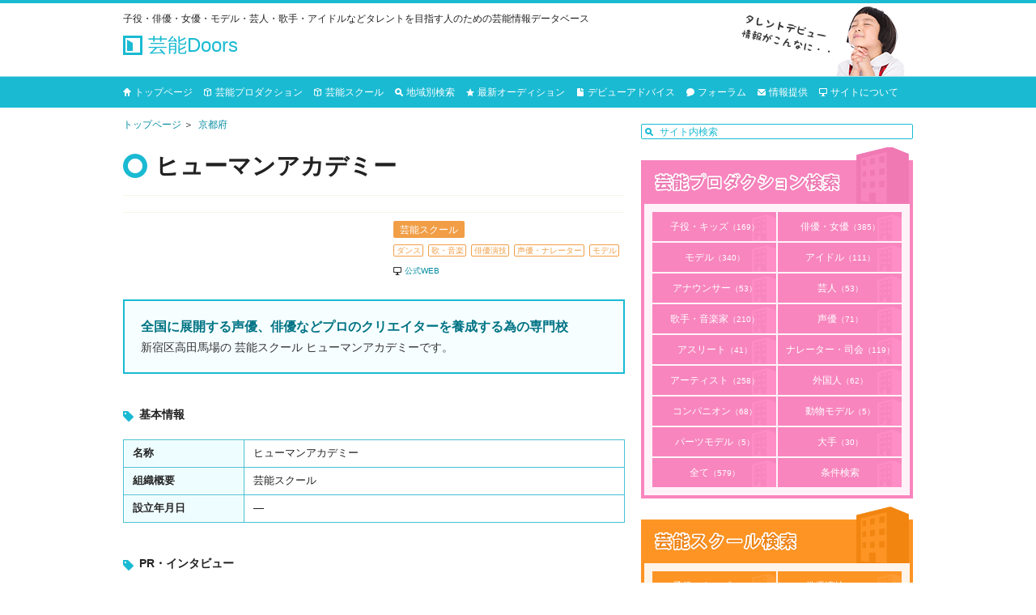

--- FILE ---
content_type: text/html; charset=UTF-8
request_url: https://talentco.link/human
body_size: 18626
content:



<!DOCTYPE html>
<!--[if IE 6 ]><html class="ie6" lang="ja"><![endif]-->
<!--[if IE 7 ]><html class="ie7" lang="ja"><![endif]-->
<!--[if IE 8 ]><html class="ie8" lang="ja"><![endif]-->
<!--[if IE 9 ]><html class="ie9" lang="ja"><![endif]-->
<!--[if (gt IE 9)|!(IE)]><!--><html lang="ja"><!--<![endif]-->
<head>
<meta charset="utf-8" />
<!--シングルページ-->
<title>ヒューマンアカデミー｜芸能Doors（ドアーズ）</title>


<meta http-equiv="X-UA-Compatible" content="IE=edge" />

<meta name='robots' content='max-image-preview:large' />
<link rel='dns-prefetch' href='//www.google.com' />
<link rel="alternate" type="application/rss+xml" title="芸能Doors（ドアーズ） &raquo; フィード" href="https://talentco.link/feed" />
<link rel="alternate" type="application/rss+xml" title="芸能Doors（ドアーズ） &raquo; コメントフィード" href="https://talentco.link/comments/feed" />
<link rel="alternate" type="application/rss+xml" title="芸能Doors（ドアーズ） &raquo; ヒューマンアカデミー のコメントのフィード" href="https://talentco.link/human/feed" />
<script type="text/javascript">
/* <![CDATA[ */
window._wpemojiSettings = {"baseUrl":"https:\/\/s.w.org\/images\/core\/emoji\/15.0.3\/72x72\/","ext":".png","svgUrl":"https:\/\/s.w.org\/images\/core\/emoji\/15.0.3\/svg\/","svgExt":".svg","source":{"concatemoji":"https:\/\/talentco.link\/wp-includes\/js\/wp-emoji-release.min.js"}};
/*! This file is auto-generated */
!function(i,n){var o,s,e;function c(e){try{var t={supportTests:e,timestamp:(new Date).valueOf()};sessionStorage.setItem(o,JSON.stringify(t))}catch(e){}}function p(e,t,n){e.clearRect(0,0,e.canvas.width,e.canvas.height),e.fillText(t,0,0);var t=new Uint32Array(e.getImageData(0,0,e.canvas.width,e.canvas.height).data),r=(e.clearRect(0,0,e.canvas.width,e.canvas.height),e.fillText(n,0,0),new Uint32Array(e.getImageData(0,0,e.canvas.width,e.canvas.height).data));return t.every(function(e,t){return e===r[t]})}function u(e,t,n){switch(t){case"flag":return n(e,"\ud83c\udff3\ufe0f\u200d\u26a7\ufe0f","\ud83c\udff3\ufe0f\u200b\u26a7\ufe0f")?!1:!n(e,"\ud83c\uddfa\ud83c\uddf3","\ud83c\uddfa\u200b\ud83c\uddf3")&&!n(e,"\ud83c\udff4\udb40\udc67\udb40\udc62\udb40\udc65\udb40\udc6e\udb40\udc67\udb40\udc7f","\ud83c\udff4\u200b\udb40\udc67\u200b\udb40\udc62\u200b\udb40\udc65\u200b\udb40\udc6e\u200b\udb40\udc67\u200b\udb40\udc7f");case"emoji":return!n(e,"\ud83d\udc26\u200d\u2b1b","\ud83d\udc26\u200b\u2b1b")}return!1}function f(e,t,n){var r="undefined"!=typeof WorkerGlobalScope&&self instanceof WorkerGlobalScope?new OffscreenCanvas(300,150):i.createElement("canvas"),a=r.getContext("2d",{willReadFrequently:!0}),o=(a.textBaseline="top",a.font="600 32px Arial",{});return e.forEach(function(e){o[e]=t(a,e,n)}),o}function t(e){var t=i.createElement("script");t.src=e,t.defer=!0,i.head.appendChild(t)}"undefined"!=typeof Promise&&(o="wpEmojiSettingsSupports",s=["flag","emoji"],n.supports={everything:!0,everythingExceptFlag:!0},e=new Promise(function(e){i.addEventListener("DOMContentLoaded",e,{once:!0})}),new Promise(function(t){var n=function(){try{var e=JSON.parse(sessionStorage.getItem(o));if("object"==typeof e&&"number"==typeof e.timestamp&&(new Date).valueOf()<e.timestamp+604800&&"object"==typeof e.supportTests)return e.supportTests}catch(e){}return null}();if(!n){if("undefined"!=typeof Worker&&"undefined"!=typeof OffscreenCanvas&&"undefined"!=typeof URL&&URL.createObjectURL&&"undefined"!=typeof Blob)try{var e="postMessage("+f.toString()+"("+[JSON.stringify(s),u.toString(),p.toString()].join(",")+"));",r=new Blob([e],{type:"text/javascript"}),a=new Worker(URL.createObjectURL(r),{name:"wpTestEmojiSupports"});return void(a.onmessage=function(e){c(n=e.data),a.terminate(),t(n)})}catch(e){}c(n=f(s,u,p))}t(n)}).then(function(e){for(var t in e)n.supports[t]=e[t],n.supports.everything=n.supports.everything&&n.supports[t],"flag"!==t&&(n.supports.everythingExceptFlag=n.supports.everythingExceptFlag&&n.supports[t]);n.supports.everythingExceptFlag=n.supports.everythingExceptFlag&&!n.supports.flag,n.DOMReady=!1,n.readyCallback=function(){n.DOMReady=!0}}).then(function(){return e}).then(function(){var e;n.supports.everything||(n.readyCallback(),(e=n.source||{}).concatemoji?t(e.concatemoji):e.wpemoji&&e.twemoji&&(t(e.twemoji),t(e.wpemoji)))}))}((window,document),window._wpemojiSettings);
/* ]]> */
</script>
<style id='wp-emoji-styles-inline-css' type='text/css'>

	img.wp-smiley, img.emoji {
		display: inline !important;
		border: none !important;
		box-shadow: none !important;
		height: 1em !important;
		width: 1em !important;
		margin: 0 0.07em !important;
		vertical-align: -0.1em !important;
		background: none !important;
		padding: 0 !important;
	}
</style>
<link rel='stylesheet' id='wp-block-library-css' href='https://talentco.link/wp-includes/css/dist/block-library/style.min.css' type='text/css' media='all' />
<style id='classic-theme-styles-inline-css' type='text/css'>
/*! This file is auto-generated */
.wp-block-button__link{color:#fff;background-color:#32373c;border-radius:9999px;box-shadow:none;text-decoration:none;padding:calc(.667em + 2px) calc(1.333em + 2px);font-size:1.125em}.wp-block-file__button{background:#32373c;color:#fff;text-decoration:none}
</style>
<style id='global-styles-inline-css' type='text/css'>
:root{--wp--preset--aspect-ratio--square: 1;--wp--preset--aspect-ratio--4-3: 4/3;--wp--preset--aspect-ratio--3-4: 3/4;--wp--preset--aspect-ratio--3-2: 3/2;--wp--preset--aspect-ratio--2-3: 2/3;--wp--preset--aspect-ratio--16-9: 16/9;--wp--preset--aspect-ratio--9-16: 9/16;--wp--preset--color--black: #000000;--wp--preset--color--cyan-bluish-gray: #abb8c3;--wp--preset--color--white: #ffffff;--wp--preset--color--pale-pink: #f78da7;--wp--preset--color--vivid-red: #cf2e2e;--wp--preset--color--luminous-vivid-orange: #ff6900;--wp--preset--color--luminous-vivid-amber: #fcb900;--wp--preset--color--light-green-cyan: #7bdcb5;--wp--preset--color--vivid-green-cyan: #00d084;--wp--preset--color--pale-cyan-blue: #8ed1fc;--wp--preset--color--vivid-cyan-blue: #0693e3;--wp--preset--color--vivid-purple: #9b51e0;--wp--preset--gradient--vivid-cyan-blue-to-vivid-purple: linear-gradient(135deg,rgba(6,147,227,1) 0%,rgb(155,81,224) 100%);--wp--preset--gradient--light-green-cyan-to-vivid-green-cyan: linear-gradient(135deg,rgb(122,220,180) 0%,rgb(0,208,130) 100%);--wp--preset--gradient--luminous-vivid-amber-to-luminous-vivid-orange: linear-gradient(135deg,rgba(252,185,0,1) 0%,rgba(255,105,0,1) 100%);--wp--preset--gradient--luminous-vivid-orange-to-vivid-red: linear-gradient(135deg,rgba(255,105,0,1) 0%,rgb(207,46,46) 100%);--wp--preset--gradient--very-light-gray-to-cyan-bluish-gray: linear-gradient(135deg,rgb(238,238,238) 0%,rgb(169,184,195) 100%);--wp--preset--gradient--cool-to-warm-spectrum: linear-gradient(135deg,rgb(74,234,220) 0%,rgb(151,120,209) 20%,rgb(207,42,186) 40%,rgb(238,44,130) 60%,rgb(251,105,98) 80%,rgb(254,248,76) 100%);--wp--preset--gradient--blush-light-purple: linear-gradient(135deg,rgb(255,206,236) 0%,rgb(152,150,240) 100%);--wp--preset--gradient--blush-bordeaux: linear-gradient(135deg,rgb(254,205,165) 0%,rgb(254,45,45) 50%,rgb(107,0,62) 100%);--wp--preset--gradient--luminous-dusk: linear-gradient(135deg,rgb(255,203,112) 0%,rgb(199,81,192) 50%,rgb(65,88,208) 100%);--wp--preset--gradient--pale-ocean: linear-gradient(135deg,rgb(255,245,203) 0%,rgb(182,227,212) 50%,rgb(51,167,181) 100%);--wp--preset--gradient--electric-grass: linear-gradient(135deg,rgb(202,248,128) 0%,rgb(113,206,126) 100%);--wp--preset--gradient--midnight: linear-gradient(135deg,rgb(2,3,129) 0%,rgb(40,116,252) 100%);--wp--preset--font-size--small: 13px;--wp--preset--font-size--medium: 20px;--wp--preset--font-size--large: 36px;--wp--preset--font-size--x-large: 42px;--wp--preset--spacing--20: 0.44rem;--wp--preset--spacing--30: 0.67rem;--wp--preset--spacing--40: 1rem;--wp--preset--spacing--50: 1.5rem;--wp--preset--spacing--60: 2.25rem;--wp--preset--spacing--70: 3.38rem;--wp--preset--spacing--80: 5.06rem;--wp--preset--shadow--natural: 6px 6px 9px rgba(0, 0, 0, 0.2);--wp--preset--shadow--deep: 12px 12px 50px rgba(0, 0, 0, 0.4);--wp--preset--shadow--sharp: 6px 6px 0px rgba(0, 0, 0, 0.2);--wp--preset--shadow--outlined: 6px 6px 0px -3px rgba(255, 255, 255, 1), 6px 6px rgba(0, 0, 0, 1);--wp--preset--shadow--crisp: 6px 6px 0px rgba(0, 0, 0, 1);}:where(.is-layout-flex){gap: 0.5em;}:where(.is-layout-grid){gap: 0.5em;}body .is-layout-flex{display: flex;}.is-layout-flex{flex-wrap: wrap;align-items: center;}.is-layout-flex > :is(*, div){margin: 0;}body .is-layout-grid{display: grid;}.is-layout-grid > :is(*, div){margin: 0;}:where(.wp-block-columns.is-layout-flex){gap: 2em;}:where(.wp-block-columns.is-layout-grid){gap: 2em;}:where(.wp-block-post-template.is-layout-flex){gap: 1.25em;}:where(.wp-block-post-template.is-layout-grid){gap: 1.25em;}.has-black-color{color: var(--wp--preset--color--black) !important;}.has-cyan-bluish-gray-color{color: var(--wp--preset--color--cyan-bluish-gray) !important;}.has-white-color{color: var(--wp--preset--color--white) !important;}.has-pale-pink-color{color: var(--wp--preset--color--pale-pink) !important;}.has-vivid-red-color{color: var(--wp--preset--color--vivid-red) !important;}.has-luminous-vivid-orange-color{color: var(--wp--preset--color--luminous-vivid-orange) !important;}.has-luminous-vivid-amber-color{color: var(--wp--preset--color--luminous-vivid-amber) !important;}.has-light-green-cyan-color{color: var(--wp--preset--color--light-green-cyan) !important;}.has-vivid-green-cyan-color{color: var(--wp--preset--color--vivid-green-cyan) !important;}.has-pale-cyan-blue-color{color: var(--wp--preset--color--pale-cyan-blue) !important;}.has-vivid-cyan-blue-color{color: var(--wp--preset--color--vivid-cyan-blue) !important;}.has-vivid-purple-color{color: var(--wp--preset--color--vivid-purple) !important;}.has-black-background-color{background-color: var(--wp--preset--color--black) !important;}.has-cyan-bluish-gray-background-color{background-color: var(--wp--preset--color--cyan-bluish-gray) !important;}.has-white-background-color{background-color: var(--wp--preset--color--white) !important;}.has-pale-pink-background-color{background-color: var(--wp--preset--color--pale-pink) !important;}.has-vivid-red-background-color{background-color: var(--wp--preset--color--vivid-red) !important;}.has-luminous-vivid-orange-background-color{background-color: var(--wp--preset--color--luminous-vivid-orange) !important;}.has-luminous-vivid-amber-background-color{background-color: var(--wp--preset--color--luminous-vivid-amber) !important;}.has-light-green-cyan-background-color{background-color: var(--wp--preset--color--light-green-cyan) !important;}.has-vivid-green-cyan-background-color{background-color: var(--wp--preset--color--vivid-green-cyan) !important;}.has-pale-cyan-blue-background-color{background-color: var(--wp--preset--color--pale-cyan-blue) !important;}.has-vivid-cyan-blue-background-color{background-color: var(--wp--preset--color--vivid-cyan-blue) !important;}.has-vivid-purple-background-color{background-color: var(--wp--preset--color--vivid-purple) !important;}.has-black-border-color{border-color: var(--wp--preset--color--black) !important;}.has-cyan-bluish-gray-border-color{border-color: var(--wp--preset--color--cyan-bluish-gray) !important;}.has-white-border-color{border-color: var(--wp--preset--color--white) !important;}.has-pale-pink-border-color{border-color: var(--wp--preset--color--pale-pink) !important;}.has-vivid-red-border-color{border-color: var(--wp--preset--color--vivid-red) !important;}.has-luminous-vivid-orange-border-color{border-color: var(--wp--preset--color--luminous-vivid-orange) !important;}.has-luminous-vivid-amber-border-color{border-color: var(--wp--preset--color--luminous-vivid-amber) !important;}.has-light-green-cyan-border-color{border-color: var(--wp--preset--color--light-green-cyan) !important;}.has-vivid-green-cyan-border-color{border-color: var(--wp--preset--color--vivid-green-cyan) !important;}.has-pale-cyan-blue-border-color{border-color: var(--wp--preset--color--pale-cyan-blue) !important;}.has-vivid-cyan-blue-border-color{border-color: var(--wp--preset--color--vivid-cyan-blue) !important;}.has-vivid-purple-border-color{border-color: var(--wp--preset--color--vivid-purple) !important;}.has-vivid-cyan-blue-to-vivid-purple-gradient-background{background: var(--wp--preset--gradient--vivid-cyan-blue-to-vivid-purple) !important;}.has-light-green-cyan-to-vivid-green-cyan-gradient-background{background: var(--wp--preset--gradient--light-green-cyan-to-vivid-green-cyan) !important;}.has-luminous-vivid-amber-to-luminous-vivid-orange-gradient-background{background: var(--wp--preset--gradient--luminous-vivid-amber-to-luminous-vivid-orange) !important;}.has-luminous-vivid-orange-to-vivid-red-gradient-background{background: var(--wp--preset--gradient--luminous-vivid-orange-to-vivid-red) !important;}.has-very-light-gray-to-cyan-bluish-gray-gradient-background{background: var(--wp--preset--gradient--very-light-gray-to-cyan-bluish-gray) !important;}.has-cool-to-warm-spectrum-gradient-background{background: var(--wp--preset--gradient--cool-to-warm-spectrum) !important;}.has-blush-light-purple-gradient-background{background: var(--wp--preset--gradient--blush-light-purple) !important;}.has-blush-bordeaux-gradient-background{background: var(--wp--preset--gradient--blush-bordeaux) !important;}.has-luminous-dusk-gradient-background{background: var(--wp--preset--gradient--luminous-dusk) !important;}.has-pale-ocean-gradient-background{background: var(--wp--preset--gradient--pale-ocean) !important;}.has-electric-grass-gradient-background{background: var(--wp--preset--gradient--electric-grass) !important;}.has-midnight-gradient-background{background: var(--wp--preset--gradient--midnight) !important;}.has-small-font-size{font-size: var(--wp--preset--font-size--small) !important;}.has-medium-font-size{font-size: var(--wp--preset--font-size--medium) !important;}.has-large-font-size{font-size: var(--wp--preset--font-size--large) !important;}.has-x-large-font-size{font-size: var(--wp--preset--font-size--x-large) !important;}
:where(.wp-block-post-template.is-layout-flex){gap: 1.25em;}:where(.wp-block-post-template.is-layout-grid){gap: 1.25em;}
:where(.wp-block-columns.is-layout-flex){gap: 2em;}:where(.wp-block-columns.is-layout-grid){gap: 2em;}
:root :where(.wp-block-pullquote){font-size: 1.5em;line-height: 1.6;}
</style>
<link rel='stylesheet' id='comment-rating-field-plugin-css' href='https://talentco.link/wp-content/plugins/comment-rating-field-plugin/assets/css/frontend.css' type='text/css' media='all' />
<link rel='stylesheet' id='contact-form-7-css' href='https://talentco.link/wp-content/plugins/contact-form-7/includes/css/styles.css' type='text/css' media='all' />
<link rel='stylesheet' id='wp-postratings-css' href='https://talentco.link/wp-content/plugins/wp-postratings/css/postratings-css.css' type='text/css' media='all' />
<link rel='stylesheet' id='wp-pagenavi-css' href='https://talentco.link/wp-content/plugins/wp-pagenavi/pagenavi-css.css' type='text/css' media='all' />
<link rel='stylesheet' id='normalize-css' href='https://talentco.link/wp-content/themes/original/css/normalize.css' type='text/css' media='all' />
<link rel='stylesheet' id='jquery-fancybox-css' href='https://talentco.link/wp-content/themes/original/css/jquery-fancybox.css' type='text/css' media='all' />
<script type="text/javascript" src="https://talentco.link/wp-content/themes/original/js/jquery-1.8.3.min.js" id="jquery-js"></script>
<script type="text/javascript" src="https://talentco.link/wp-content/themes/original/js/config.js" id="config-js"></script>
<script type="text/javascript" src="https://talentco.link/wp-content/themes/original/js/jquery-fancybox.js" id="jquery-fancybox-js"></script>
<script type="text/javascript" src="https://talentco.link/wp-content/themes/original/js/jquery-flatheights.js" id="jquery-flatheights-js"></script>
<link rel="https://api.w.org/" href="https://talentco.link/wp-json/" /><link rel="alternate" title="JSON" type="application/json" href="https://talentco.link/wp-json/wp/v2/posts/9786" /><link rel="canonical" href="https://talentco.link/human" />
<link rel="alternate" title="oEmbed (JSON)" type="application/json+oembed" href="https://talentco.link/wp-json/oembed/1.0/embed?url=https%3A%2F%2Ftalentco.link%2Fhuman" />
<link rel="alternate" title="oEmbed (XML)" type="text/xml+oembed" href="https://talentco.link/wp-json/oembed/1.0/embed?url=https%3A%2F%2Ftalentco.link%2Fhuman&#038;format=xml" />
<style type="text/css">
.no-js .native-lazyload-js-fallback {
	display: none;
}
</style>
		<style type="text/css">div.rating-container.crfp-group-1 {min-height: 16px;}div.rating-container.crfp-group-1 span,div.rating-container.crfp-group-1 a {line-height: 16px;}div.rating-container.crfp-group-1 span.rating-always-on { width: 80px;height: 16px;background-image: url(https://talentco.link/wp-content/plugins/comment-rating-field-plugin//views/global/svg.php?svg=star&color=cccccc&size=16);}div.rating-container.crfp-group-1 span.crfp-rating {height: 16px;background-image: url(https://talentco.link/wp-content/plugins/comment-rating-field-plugin//views/global/svg.php?svg=star&color=f5c710&size=16);}div.rating-container.crfp-group-1 div.star-rating a {width: 16px;max-width: 16px;height: 16px;background-image: url(https://talentco.link/wp-content/plugins/comment-rating-field-plugin//views/global/svg.php?svg=star&color=cccccc&size=16);}p.crfp-group-1 div.star-rating {width: 16px;height: 16px;}p.crfp-group-1 div.star-rating a {width: 16px;max-width: 16px;height: 16px;background-image: url(https://talentco.link/wp-content/plugins/comment-rating-field-plugin//views/global/svg.php?svg=star&color=cccccc&size=16);}p.crfp-group-1 div.star-rating-hover a {background-image: url(https://talentco.link/wp-content/plugins/comment-rating-field-plugin//views/global/svg.php?svg=star&color=b43600&size=16);}p.crfp-group-1 div.star-rating-on a {background-image: url(https://talentco.link/wp-content/plugins/comment-rating-field-plugin//views/global/svg.php?svg=star&color=f5c710&size=16);}p.crfp-group-1 div.rating-cancel {width: 16px;height: 16px;}p.crfp-group-1 div.rating-cancel a {width: 16px;height: 16px;background-image: url(https://talentco.link/wp-content/plugins/comment-rating-field-plugin//views/global/svg.php?svg=delete&color=cccccc&size=16);}p.crfp-group-1 div.rating-cancel.star-rating-hover a {background-image: url(https://talentco.link/wp-content/plugins/comment-rating-field-plugin//views/global/svg.php?svg=delete&color=b43600&size=16);}div.rating-container.crfp-group-1 div.crfp-bar .bar {background-color: #cccccc;}div.rating-container.crfp-group-1 div.crfp-bar .bar .fill {background-color: #f5c710;}</style>
<link rel='stylesheet' id='style-css'  href='https://talentco.link/wp-content/themes/original/style.css' type='text/css' media='all' />
<!--PCここから-->

<!--OGP-->
<meta property="og:type" content="website" />
<meta property="og:url" content="https://talentco.link/human" />
<meta property="og:title" content="ヒューマンアカデミー" />
<meta property="og:site_name" content="芸能Doors（ドアーズ）" />
<!--OGP-->

<script>
</script>

<!--==================================
 アナリティクス
===================================-->
<script>
  (function(i,s,o,g,r,a,m){i['GoogleAnalyticsObject']=r;i[r]=i[r]||function(){
  (i[r].q=i[r].q||[]).push(arguments)},i[r].l=1*new Date();a=s.createElement(o),
  m=s.getElementsByTagName(o)[0];a.async=1;a.src=g;m.parentNode.insertBefore(a,m)
  })(window,document,'script','//www.google-analytics.com/analytics.js','ga');

  ga('create', 'UA-42620043-36', 'auto');
  ga('send', 'pageview');

</script>
<!--==================================
 アナリティクス
===================================-->

<!--ファビコンここから-->
<link rel="shortcut icon" href="https://talentco.link/wp-content/themes/original/images/favicon.ico" type="image/vnd.microsoft.icon" />
<!--ファビコンここまで-->


<!--==================================
 アドセンス　自動広告
===================================-->
<script async src="//pagead2.googlesyndication.com/pagead/js/adsbygoogle.js"></script>
<script>
     (adsbygoogle = window.adsbygoogle || []).push({
          google_ad_client: "ca-pub-1316668725552378",
          enable_page_level_ads: true
     });
</script>
<!--==================================
 アドセンス　自動広告
===================================-->


</head>


<body class="post-template-default single single-post postid-9786 single-format-standard">

<!--==================================
 Facebook
===================================-->

<!--==================================
 Facebook
===================================-->


<header id="header" class="clearfix">
<div id="titlebar">
<div id="titlebarwrap">
<p class="disc">子役・俳優・女優・モデル・芸人・歌手・アイドルなどタレントを目指す人のための芸能情報データベース</p>

<div class="wptitle">
<p id="pagewptitle">
<a href="/">
<img class="vaM"  src="https://talentco.link/wp-content/themes/original/images/wptitle.png" alt="芸能Doors（ドアーズ）ロゴ" width="auto" height="auto" />
芸能Doors
</a>
</p>
</div><!--/.wptitle-->
</div><!--/#titlebarwrap-->
</div><!--/#titlebar-->




<div class="gNaviarea">
<div class="gNaviwrap clearfix">
<nav id="gNavi">
<ul>
<li class="gnavi01"><a href="/">トップページ</a></li>
<li class="gnavi02"><a href="/productions">芸能プロダクション</a></li>
<li class="gnavi03"><a href="/schools">芸能スクール</a></li>
<li class="gnavi04"><a href="/state">地域別検索</a></li>
<li class="gnavi05"><a href="/auditions">最新オーディション</a></li>
<li class="gnavi06"><a href="/advices">デビューアドバイス</a></li>
<li class="gnavi07"><a href="/forums">フォーラム</a></li>
<li class="gnavi08"><a href="/infos">情報提供</a></li>
<li class="gnavi09"><a href="/about">サイトについて</a></li>
</ul>


</nav><!--/ #gNavi-->
</div>
</div>




<div id="headerwrap">

<!--==================================
 新着情報
===================================-->
<!--==================================
 新着情報
===================================-->





<!--/ #headerWrap--></div>
<!--/ #header--></header>









<div id="contents" class="clearfix">
<div id="main">

<!--==================================
 パンくず
===================================-->
<div class="breadcrumb"><ul><li><a href="https://talentco.link/">トップページ</a></li><li class="brepare"><a href="/kansai">関西</a></li><li><a href="kansai/kyoutohu">京都府</a></li></ul></div><!--==================================
 パンくず
===================================-->







<!--==================================
 h1
===================================-->
<h1>ヒューマンアカデミー</h1>
<div class="dateview">
</div><!--/.dateview-->
<!--==================================
 h1
===================================-->




<!--==================================
 SNSセット
===================================-->
<div class="ninja_onebutton">
<script type="text/javascript">
//<![CDATA[
(function(d){
if(typeof(window.NINJA_CO_JP_ONETAG_BUTTON_5088b2a7b1fedde24ebc3078c93d9922)=='undefined'){
    document.write("<sc"+"ript type='text\/javascript' src='http:\/\/omt.shinobi.jp\/b\/5088b2a7b1fedde24ebc3078c93d9922'><\/sc"+"ript>");
}else{ 
    window.NINJA_CO_JP_ONETAG_BUTTON_5088b2a7b1fedde24ebc3078c93d9922.ONETAGButton_Load();}
})(document);
//]]>
</script><span class="ninja_onebutton_hidden" style="display:none;"></span><span style="display:none;" class="ninja_onebutton_hidden"></span>

</div>
<!--==================================
 SNSセット
===================================-->




<div class="clearfix">
<!--==================================
 メイン写真ここから
===================================-->
<!-- <div class="mainimg">
<img src="https://talentco.link/wp-content/themes/original/images/noimage.png" alt="NO IMAGE" width="auto" height="auto" />
</div> --><!--/* .img -->
<!--==================================
 メイン写真ここから
===================================-->



<div class="boxright mgnSP mgnSPT10">
<!--==================================
 事務所　スクール
===================================-->
<ul class="catlist cats clearfix mgnSP">
</ul>

<p class="tarscl sclcat">芸能スクール</p>
<ul class="catlist cats clearfix mgnSP">
<li class="dance catlistscl">ダンス</li><li class="schoolmusic catlistscl">歌・音楽</li><li class="schoolacting catlistscl">俳優演技</li><li class="voiceactorskill catlistscl">声優・ナレーター</li><li class="modelskill catlistscl">モデル</li></ul>
<!--==================================
 事務所　スクール
===================================-->



<p class="official displayinline"><a target="_blank" href="http://human-yakan.com/">公式WEB</a></p>



</div><!--//.boxright-->
</div><!--//.boxUp-->


<!--==================================
キャッチコピーと解説ここから
===================================-->
<div class="exptext mgnSP mgnSPT10">
<p class="catch">
全国に展開する声優、俳優などプロのクリエイターを養成する為の専門校</p>
<div class="mgnB0">新宿区高田馬場の
芸能スクール
ヒューマンアカデミーです。
<!-- 
<br />業界密着型の専門校で初心者でもプロを目指せます。<br />
講師は全員、現役の声優・俳優・タレント・ダンサーなどです。<br />
<br />
■夜間・週末学校<br />
働きながら、学びながら通える声優・モデル・女優専門の学校です。<br />
最短1日からでも、学べる時間割となっており、週末や、仕事帰り、学校帰りでの通学も可能です。<br />
社会人の方や大学生のダブルスクールとしても学習していただいていおり、短期間で集中的に学習したい方を応援しています。<br />
母体は総合学園ヒューマンアカデミーです。<br />
長年のノウハウを生かして、週末や夜間でも一流のプロを目指すことが可能なカリキュラム、設備、講師を揃えています。 -->
</div>
</div><!--//.exptxt-->
<!--==================================
キャッチコピーと解説ここまで
===================================-->


<!--=====================================
    アドセンス SP A
======================================-->
<!--=====================================
    アドセンス SP A
======================================-->









<!--==================================
基本情報
===================================-->
<h2>基本情報</h2>
<table class="tblA mgnSPT0">

<tr>
<th>名称</th>
<td>
ヒューマンアカデミー</td>
</tr>

<tr>
<th>組織概要</th>
<td>
芸能スクール
</td>
</tr>

<!-- <tr>
<th>所在地</th>
<td>
〒169-0075<br />
東京都新宿区高田馬場4-4-2　ヒューマン教育センター第1ビル</td>
</tr>

<tr>
<th>電話番号</th>
<td>0120-89-1588</td>
</tr>

<tr>
<th>FAX番号</th>
<td>―</td>
</tr>

<tr>
<th>Eメール</th>
<td>―</td>
</tr> -->

<!-- <tr>
<th>ホームページ</th>
<td class="icoblank"><a href="http://human-yakan.com/" target="_blank">ヒューマンアカデミー</a></td>
</tr> -->

<!--  -->

<!-- <tr>
<th>最寄り駅</th>
<td>―</td>
</tr>
 -->
<!-- <tr>
<th>アクセス</th>
<td>ＪＲ「高田馬場」駅 戸山口より徒歩1分<br />
</td>
</tr>
 -->
<tr>
<th>設立年月日</th>
<td>―</td>
</tr>

<!-- <tr>
<th>運営企業</th>
<td>―</td>
</tr> -->


<!-- <tr>
<th>SNS</th>
<td>
<div class="clearfix">
<p class="mgnB0 spotfacebook icoblank"><a href="https://www.facebook.com/ha.athuman?code=130051" target="_blank">
facebook
</a></p>
<p class="mgnB0 spottwitter icoblank"><a href="https://twitter.com/human_voiceact?code=130051" target="_blank">
twitter
</a></p>
<p class="mgnB0 youtubech icoblank"><a href="https://www.youtube.com/channel/UCX8x6VNpn4VQTcbQEZWLMnw?code=130061" target="_blank">
YouTubeチャンネル
</a></p>
</div>
</td>
</tr>
 -->

</table>
<!--==================================
基本情報
===================================-->


<!--==================================
プロダクション情報
===================================-->
<!--  -->
<!--==================================
プロダクション情報
===================================-->



<!--==================================
スクール情報
===================================-->
<!-- <h2>スクール情報</h2>
<table class="tblA mgnSPT0">

<tr>
<th>札幌校</th>
<td>
<p class="mgnB0">北海道札幌市中央区北三条西2丁目1 NC北専北三条ビル5F</p>
<p class="mgnB0">0120-52-3860</p>
</td>
</tr>
<tr>
<th>仙台校</th>
<td>
<p class="mgnB0">宮城県仙台市青葉区中央3-1-22　エキニア青葉通りビル7階</p>
<p class="mgnB0">0120-050-459</p>
</td>
</tr>
<tr>
<th>大宮校</th>
<td>
<p class="mgnB0">埼玉県さいたま市大宮区桜木町2-277 大宮田中ビル2F</p>
<p class="mgnB0">0120-992-038</p>
</td>
</tr>
<tr>
<th>柏校</th>
<td>
<p class="mgnB0">千葉県柏市柏4-5-10 サンプラザビル6F</p>
<p class="mgnB0">0120-992-848</p>
</td>
</tr>
<tr>
<th>渋谷校</th>
<td>
<p class="mgnB0">東京都渋谷区桜丘町13-15富士ビル</p>
<p class="mgnB0">0120-297-428</p>
</td>
</tr>
<tr>
<th>原宿校</th>
<td>
<p class="mgnB0">東京都渋谷区神宮前6-25-14　神宮前メディアスクエアビルB2階</p>
<p class="mgnB0">0800-888-8019</p>
</td>
</tr>
<tr>
<th>横浜校</th>
<td>
<p class="mgnB0">神奈川県横浜市神奈川区鶴屋町3-33-8 アサヒビルヂング1FF</p>
<p class="mgnB0">0120-491-458</p>
</td>
</tr>
<tr>
<th>静岡校</th>
<td>
<p class="mgnB0">静岡県静岡市葵区紺屋町11-4　太陽生命静岡ビル5階</p>
<p class="mgnB0">0120-948-602</p>
</td>
</tr>
<tr>
<th>名古屋校</th>
<td>
<p class="mgnB0">愛知県名古屋市中村区名駅3-26-8KDX名古屋駅前ビル9F</p>
<p class="mgnB0">0120-491-758</p>
</td>
</tr>
<tr>
<th>京都校</th>
<td>
<p class="mgnB0">京都府京都市下京区四条通り柳馬場東入ル 立売東町12-1 6F</p>
<p class="mgnB0">0120-94-1010</p>
</td>
</tr>
<tr>
<th>大阪校</th>
<td>
<p class="mgnB0">大阪市中央区南船場4-3-2 御堂筋MIDビル9階</p>
<p class="mgnB0">0120-06-8601</p>
</td>
</tr>
<tr>
<th>神戸校</th>
<td>
<p class="mgnB0">神戸市中央区三宮町1-9-1　三宮センタープラザ東館5階</p>
<p class="mgnB0">0120-495-338</p>
</td>
</tr>
<tr>
<th>広島校</th>
<td>
<p class="mgnB0">広島県広島市中区鉄砲町8-18　広島ニッセイみどりビル1階</p>
<p class="mgnB0">0120-2640-78</p>
</td>
</tr>
<tr>
<th>北九州校</th>
<td>
<p class="mgnB0">福岡県北九州市小倉北区浅野1-1-1　小倉ターミナルビル アミュプラザ西館8階</p>
<p class="mgnB0">0120-945-438</p>
</td>
</tr>
<tr>
<th>福岡校</th>
<td>
<p class="mgnB0">福岡県福岡市中央区天神1-10-13　天神MMTビル8Ｆ</p>
<p class="mgnB0">0120-49-1055</p>
</td>
</tr>
<tr>
<th>那覇校</th>
<td>
<p class="mgnB0">沖縄県那覇市牧志1-19-29 D-naha 8階</p>
<p class="mgnB0">0120-55-7815</p>
</td>
</tr>

<tr>
<th>応募対象</th>
<td>―</td>
</tr>

<tr>
<th>応募時期</th>
<td>―</td>
</tr>

<tr>
<th>出身タレント</th>
<td>
<ul class="clearfix graduates tbllist">
</ul>
</td>
</tr>
</table>
 -->
<!--==================================
スクール情報
===================================-->





<!--==================================
自由掲載欄
===================================-->



<!--==================================
自由掲載欄
===================================-->



<!--==================================
 PR
===================================-->
<h2>PR・インタビュー</h2>

<div class="mgnSP mgnSPT10 exptext">
<div class="mgnB20 headimage">
<img src="https://talentco.link/wp-content/themes/original/images/prhead.gif" alt="企業PR" width="auto" height="auto" />
</div>



<p class="mgnSPT10">まだPR情報ありません。</p>
<p class="maillink"><a href="/prscinfo">ビジネスオーナー様はこちらからお送り下さい</a></p>

</div>
<!--==================================
 PR
===================================-->



<!--==================================
インタビュー
===================================-->
<div class="mgnSP mgnSPT10 exptext">
<div class="mgnB20 headimage">
<img src="https://talentco.link/wp-content/themes/original/images/interviewhead.gif" alt="社長・広報担当者インタビュー" width="auto" height="auto" />
</div>

<div class="clearfix">
<div class="interviewphotos">
<img src="https://talentco.link/wp-content/themes/original/images/sampleceo.png" alt="サンプル社長" width="auto" height="auto" />
</div>

<div class="interviewtext">
<p class="interviewco">ヒューマンアカデミー</p>
</div>
</div>


<p class="nonetext mgnT20">現在インタビュー情報はありません。</p>
<p class="maillink"><a href="/prscinfo">ビジネスオーナー様はこちらからお送り下さい</a></p>

</div>

<!--==================================
インタビュー
===================================-->




<!--==================================
 Youtube動画ここまで
===================================-->
<!-- <h2>PR動画</h2>
<p class="spmgn mgnSPT10">動画は現在ありません。</p>
 -->
<!--==================================
 Youtube動画ここから
===================================-->




<!--==================================
 フォトギャラリーここから
===================================-->
<!-- <h2>フォトギャラリー</h2>
<p class="click mgnT10 mini">画像クリックで拡大表示されます</p>

<div class="gallery clearfix">
<ul class="clearfix galleryphoto">
<li class="mgnT0">
<img class="flat" src="https://talentco.link/wp-content/themes/original/images/noimage.jpg" alt="noimage" width="auto" height="auto" />
</li>
</ul>
</div> --><!--//.gallery-->
<!--==================================
 フォトギャラリーここまで
===================================-->
<!-- <p class="quotationtext spmgn">
<a class="opacity" href="http://human-yakan.com/">
公式HP
</a>より参照</p>
 -->


<!--=====================================
    アドセンス SP A
======================================-->
<!--=====================================
    アドセンス SP A
======================================-->



<!--==================================
 アクセスマップここから
===================================-->
<!-- <div class="accessmap">
<h2 id="gmap">アクセスマップ</h2>
<div class="mgnB10">
<iframe src="https://www.google.com/maps/embed?pb=!1m14!1m8!1m3!1d12958.311673079324!2d139.703079!3d35.712003!3m2!1i1024!2i768!4f13.1!3m3!1m2!1s0x0%3A0x3175541da8f59af6!2z57eP5ZCI5a2m5ZyS44OS44Ol44O844Oe44Oz44Ki44Kr44OH44Of44O85p2x5Lqs5qCh!5e0!3m2!1sja!2sjp!4v1454219834176" width="600" height="450" frameborder="0" style="border:0" allowfullscreen></iframe></div>
</div> --><!--//.accessmap-->
<!--==================================
 アクセスマップここまで
===================================-->




<!--==================================
情報交換掲示板ここから
===================================-->
<div class="bbs">
<p class="bbshead">自由コメント掲示板</p>
<p class="spfont10 font12">どなたでもご自由にご利用下さい。ただし悪質・不適切な内容は削除させて頂きます。</p>
<div class="comment">
</div>
</div><!--//.clmbbs-->
<!--==================================
情報交換掲示板ここまで
===================================-->



<!--=====================================
    アドセンス PC A
======================================-->
<div class="adsense336">

</div>
<!--=====================================
    アドセンス PC A
======================================-->



<!--=====================================
    提供リンク
======================================-->
<div class="formlinks">
<p class=""><a href="/adviceform">
芸能プロダクション・芸能スクールの登録掲載を依頼する
</a></p>
</div>
<!--=====================================
    提供リンク
======================================-->







<!--==================================
 近隣のスポットここから
===================================-->
<div class="some clearfix">
<h3>近隣で展開する芸能プロダクション・スクール</h3>



<div class="loopnum loopnum1">
1</div>

<article class="archive">
<div class="postBox clearfix">
<div class="postBoxIn clearfix">


<div class="thumbnail">
<img src="https://talentco.link/wp-content/themes/original/images/noimage.png" alt="NO IMAGE" width="auto" height="auto" />
</div><!--/.thumbnail-->



<div class="postExp">
<h3><a href="https://talentco.link/newsenta" title="NEWSエンターテイメント">
NEWSエンターテイメント</a></h3>

<!--==================================
 事務所　スクール
===================================-->
<p class="tarscl tarcat">芸能プロダクション</p>
<ul class="catlist cats clearfix">
<li class="childactor catlisttar">子役/キッズ</li></ul>

<p class="tarscl sclcat">芸能スクール</p>
<ul class="catlist cats clearfix">
<li class="dance catlistscl">ダンス</li><li class="schoolmusic catlistscl">歌・音楽</li><li class="schoolacting catlistscl">俳優演技</li><li class="modelskill catlistscl">モデル</li><li class="schoolkids catlistscl">子役・キッズ</li></ul>
<!--==================================
 事務所　スクール
===================================-->


<p class="archivecatchcopy">子役育成とマネジメントに特化した芸能プロダクション</p>
<!-- <p class="archiveaddress"></p>
 -->

<p class="audishoncat chack mgnR10 displayinline">オーディション情報あり</p>

<p class="official displayinline"><a target="_blank" href="https://news-enter.com/">公式WEB</a></p>



<!--==================================
 カテゴリーリスト
===================================-->
<!--==================================
 カテゴリーリスト
===================================-->





</div>
</div>
</div>
</article>

<div class="loopnum loopnum2">
2</div>

<article class="archive">
<div class="postBox clearfix">
<div class="postBoxIn clearfix">


<div class="thumbnail">
<img src="https://talentco.link/wp-content/themes/original/images/noimage.png" alt="NO IMAGE" width="auto" height="auto" />
</div><!--/.thumbnail-->



<div class="postExp">
<h3><a href="https://talentco.link/schooltoei" title="東映俳優養成所">
東映俳優養成所</a></h3>

<!--==================================
 事務所　スクール
===================================-->

<p class="tarscl sclcat">芸能スクール</p>
<ul class="catlist cats clearfix">
<li class="schoolacting catlistscl">俳優演技</li><li class="schoolkids catlistscl">子役・キッズ</li><li class="screenplay catlistscl">脚本・ライティング</li></ul>
<!--==================================
 事務所　スクール
===================================-->


<p class="archivecatchcopy">を現役監督など実績あるプロが指導する俳優、子役を養成するスクール</p>
<!-- <p class="archiveaddress"></p>
 -->


<p class="official displayinline"><a target="_blank" href="http://school.toei-kyoto.com/">公式WEB</a></p>



<!--==================================
 カテゴリーリスト
===================================-->
<!--==================================
 カテゴリーリスト
===================================-->





</div>
</div>
</div>
</article>

<div class="loopnum loopnum3">
3</div>

<article class="archive">
<div class="postBox clearfix">
<div class="postBoxIn clearfix">


<div class="thumbnail">
<img src="https://talentco.link/wp-content/themes/original/images/noimage.png" alt="NO IMAGE" width="auto" height="auto" />
</div><!--/.thumbnail-->



<div class="postExp">
<h3><a href="https://talentco.link/suwamusicalschool" title="諏訪ミュージカルスクール">
諏訪ミュージカルスクール</a></h3>

<!--==================================
 事務所　スクール
===================================-->

<p class="tarscl sclcat">芸能スクール</p>
<ul class="catlist cats clearfix">
<li class="schoolmusic catlistscl">歌・音楽</li><li class="schoolacting catlistscl">俳優演技</li></ul>
<!--==================================
 事務所　スクール
===================================-->


<p class="archivecatchcopy">タカラジェンヌ、舞台役者、アミューズメントタレント、俳優・女優を目指せる教室</p>
<!-- <p class="archiveaddress"></p>
 -->


<p class="official displayinline"><a target="_blank" href="http://suwamusicalschool.com/">公式WEB</a></p>



<!--==================================
 カテゴリーリスト
===================================-->
<!--==================================
 カテゴリーリスト
===================================-->





</div>
</div>
</div>
</article>

<div class="loopnum loopnum4">
4</div>

<article class="archive">
<div class="postBox clearfix">
<div class="postBoxIn clearfix">


<div class="thumbnail">
<img src="https://talentco.link/wp-content/themes/original/images/noimage.png" alt="NO IMAGE" width="auto" height="auto" />
</div><!--/.thumbnail-->



<div class="postExp">
<h3><a href="https://talentco.link/modelate" title="modelate（モデレイト）">
modelate（モデレイト）</a></h3>

<!--==================================
 事務所　スクール
===================================-->
<p class="tarscl tarcat">芸能プロダクション</p>
<ul class="catlist cats clearfix">
<li class="model catlisttar">モデル</li><li class="narrator catlisttar">ナレーター・司会</li></ul>

<!--==================================
 事務所　スクール
===================================-->


<p class="archivecatchcopy">京都・滋賀・横浜を拠点に活動しているモデル事務所</p>
<!-- <p class="archiveaddress"></p>
 -->

<p class="audishoncat chack mgnR10 displayinline">オーディション情報あり</p>

<p class="official displayinline"><a target="_blank" href="https://modelate.jp/">公式WEB</a></p>



<!--==================================
 カテゴリーリスト
===================================-->
<!--==================================
 カテゴリーリスト
===================================-->





</div>
</div>
</div>
</article>
</div><!--//.-->
<!--==================================
 近隣のスポットここまで
===================================-->


<!--=====================================
    アドセンス SP A
======================================-->
<!--=====================================
    アドセンス SP A
======================================-->


<!--=====================================
    アドセンス PC A
======================================-->
<div class="adsense336">

</div>
<!--=====================================
    アドセンス PC A
======================================-->




<!--===========================================
    パンくずリスト
============================================-->
<div class="breadcrumb"><ul><li><a href="https://talentco.link/">トップページ</a></li><li class="brepare"><a href="/kansai">関西</a></li><li><a href="kansai/kyoutohu">京都府</a></li></ul></div><!--===========================================
    パンくずリスト
============================================-->


<!--===========================================
    メイン共通
============================================-->

<script async src="//pagead2.googlesyndication.com/pagead/js/adsbygoogle.js"></script>
<!-- 芸能Doors関連コンテンツ -->
<ins class="adsbygoogle"
     style="display:block"
     data-ad-client="ca-pub-1316668725552378"
     data-ad-slot="9468620710"
     data-ad-format="autorelaxed"></ins>
<script>
(adsbygoogle = window.adsbygoogle || []).push({});
</script>



<!--===========================================
    メイン共通
============================================-->

</div><!--/ #main-->





<aside id="sidebar">




<!--=====================================
    アドセンス PC A
======================================-->
<div class="mgnB10">

</div>
<!--=====================================
    アドセンス PC A
======================================-->




<div class="search">
<form role="search" method="get" id="searchform" action="https://talentco.link/">
    <div>
        <input type="text" value="サイト内検索" name="s" id="ss" />
        <input type="submit" id="searchsubmit" value="" />
    </div>
</form>

<script>
//フォーカスイベント
$("#ss").focus(function() {
     //フォーカス時はvalueを空にする
    if (this.value == this.defaultValue) {
        this.value = "";
    }
     //フォーカスが離れたらデフォルト状態
}).blur(function() {
    if (!this.value.length) {
        this.value = this.defaultValue;
    }
});
</script>
</div>




<!--==================================
    アウトサイドナビ
===================================-->
<!-- <ul class="outnavis">
<li class="outnavi01"><a href="">
<img src="/images/outnavi01.png" alt="" width="auto" height="auto" />
</a></li>

<li class="outnavi02"><a href="">
<img src="/images/outnavi02.png" alt="" width="auto" height="auto" />
</a></li>

<li class="outnavi03"><a href="">
<img src="/images/outnavi03.png" alt="" width="auto" height="auto" />
</a></li>

<li class="outnavi04"><a href="">
<img src="/images/outnavi04.png" alt="" width="auto" height="auto" />
</a></li>

<li class="outnavi05"><a href="">
<img src="/images/outnavi05.png" alt="" width="auto" height="auto" />
</a></li>
</ul>
 --><!--==================================
    アウトサイドナビ
===================================-->




<div class="sidebox sidetalent">
<div>
<img src="https://talentco.link/wp-content/themes/original/images/sidetalent.png" alt="芸能プロダクションを探す" width="auto" height="auto" />
</div>
<div class="tarseanavs comonnavs">
<ul class="tarseanav comonnav clearfix">
<li class="tarbtn comonbtn"><a href="/childactor">子役・キッズ<span class="font10">（169）</span></a></li>
<li class="tarbtn comonbtn"><a href="/actors">俳優・女優<span class="font10">（385）</span></a></li>
<li class="tarbtn comonbtn"><a href="/model">モデル<span class="font10">（340）</span></a></li>
<li class="tarbtn comonbtn"><a href="/idol">アイドル<span class="font10">（111）</span></a></li>
<li class="tarbtn comonbtn"><a href="/announcer">アナウンサー<span class="font10">（53）</span></a></li>
<li class="tarbtn comonbtn"><a href="/performer">芸人<span class="font10">（53）</span></a></li>
<li class="tarbtn comonbtn"><a href="/singer">歌手・音楽家<span class="font10">（210）</span></a></li>
<li class="tarbtn comonbtn"><a href="/voiceactor">声優<span class="font10">（71）</span></a></li>
<li class="tarbtn comonbtn"><a href="/athlete">アスリート<span class="font10">（41）</span></a></li>
<li class="tarbtn comonbtn"><a href="/narrator">ナレーター・司会<span class="font10">（119）</span></a></li>
<li class="tarbtn comonbtn"><a href="/artist">アーティスト<span class="font10">（258）</span></a></li>
<li class="tarbtn comonbtn"><a href="/foreigner">外国人<span class="font10">（62）</span></a></li>
<li class="tarbtn comonbtn"><a href="/companion">コンパニオン<span class="font10">（68）</span></a></li>
<li class="tarbtn comonbtn"><a href="/animal">動物モデル<span class="font10">（5）</span></a></li>
<li class="tarbtn comonbtn"><a href="/partsmodel">パーツモデル<span class="font10">（5）</span></a></li>
<li class="tarbtn comonbtn"><a href="/leading">大手<span class="font10">（30）</span></a></li>
<li class="tarbtn comonbtn"><a href="/office">全て<span class="font10">（579）</span></a></li>
<li class="tarbtn comonbtn"><a href="/productions">条件検索</a></li>
</ul>
</div>
</div>



<div class="sidebox sideschool mgnT10">
<div>
<img src="https://talentco.link/wp-content/themes/original/images/sideschool.png" alt="芸能スクールを探す" width="auto" height="auto" />
</div>
<div class="sclseanavs comonnavs">
<ul class="sclseanav comonnav clearfix">
<li class="sclbtn comonbtn"><a href="/schoolkids">子役・キッズ<span class="font10">（75）</span></a></li>
<li class="sclbtn comonbtn"><a href="/schoolacting">俳優演技<span class="font10">（111）</span></a></li>
<li class="sclbtn comonbtn"><a href="/dance">ダンス<span class="font10">（102）</span></a></li>
<li class="sclbtn comonbtn"><a href="/schoolmusic">歌・音楽<span class="font10">（106）</span></a></li>
<li class="sclbtn comonbtn"><a href="/schoolcomedy">お笑い<span class="font10">（14）</span></a></li>
<li class="sclbtn comonbtn"><a href="/modelskill">モデル<span class="font10">（55）</span></a></li>
<li class="sclbtn comonbtn"><a href="/voiceactorskill">声優・ナレーター<span class="font10">（76）</span></a></li>
<li class="sclbtn comonbtn"><a href="/mediastaff">メディアスタッフ<span class="font10">（24）</span></a></li>
<li class="sclbtn comonbtn"><a href="/stunt">アクションスタント<span class="font10">（5）</span></a></li>
<li class="sclbtn comonbtn"><a href="/announce">アナウンス技能<span class="font10">（16）</span></a></li>
<li class="sclbtn comonbtn"><a href="/screenplay">脚本・ライティング<span class="font10">（15）</span></a></li>
<li class="sclbtn comonbtn"><a href="/creatorbox">クリエイター<span class="font10">（24）</span></a></li>
<li class="sclbtn comonbtn"><a href="/online">通信制学校<span class="font10">（4）</span></a></li>
<li class="sclbtn comonbtn"><a href="/leadingschool">大手スクール<span class="font10">（15）</span></a></li>
<li class="sclbtn comonbtn"><a href="/schoolin">全て<span class="font10">（212）</span></a></li>
<li class="sclbtn comonbtn"><a href="/schools">条件検索</a></li>
</ul>
</div>
</div>



<div class="sidebox sideaudition mgnT10">
<div>
<img src="https://talentco.link/wp-content/themes/original/images/sideaudition.png" alt="新着オーディション" width="auto" height="auto" />
</div>
<div class="auditions mgnB10">
<div class="auditionstext">
<div class="auditionstextin">
<p class="postday mgnB0">2019.10.20</p>
<p class="auarchive font12">
<a href="https://talentco.link/audition/osakayta" title="【大阪】歌わない?！踊らない?！YouTuberアイドル候補生募集！">
【大阪】歌わない?！踊らない?！YouTuberアイドル候補生募集！</a></p>
<p class="postday mgnB0">2019.10.20</p>
<p class="auarchive font12">
<a href="https://talentco.link/audition/sekaisenrg" title="決戦は大晦日！ボクシング世界戦ラウンドガールオーディション/大田区体育館">
決戦は大晦日！ボクシング世界戦ラウンドガールオーディション/大田区体育館</a></p>
<p class="postday mgnB0">2019.10.1</p>
<p class="auarchive font12">
<a href="https://talentco.link/audition/cosaiof" title="コスプレアイドルユニットメンバー募集!!">
コスプレアイドルユニットメンバー募集!!</a></p>
<p class="postday mgnB0">2019.8.28</p>
<p class="auarchive font12">
<a href="https://talentco.link/audition/giskeau" title="【新人発掘！】舞台『GISKE』テーマソング　ヴォーカリストオーディション">
【新人発掘！】舞台『GISKE』テーマソング　ヴォーカリストオーディション</a></p>
<p class="postday mgnB0">2019.8.1</p>
<p class="auarchive font12">
<a href="https://talentco.link/audition/torino1aw" title="新アイドルユニット トリノイチ 初期メンバー大募集！">
新アイドルユニット トリノイチ 初期メンバー大募集！</a></p>
<p class="bulebtn"><a href="/auditions">全てのオーディションを見る</a></p>
</div>
</div>
</div>
</div>







<div class="mgnT10 sideadvice">
<div>
<img src="https://talentco.link/wp-content/themes/original/images/side-advice.png" alt="業界人・プロ・経験者からのアドバイス" width="auto" height="auto" />
</div>




<div class="sideadvicetext">
<div class="sideadvicetextin">
<p class="bulebtn sidebulebtn"><a href="/adviceaudition">オーディション合格アドバイス<span class="font10">（1）</span></a></p>
<p class="bulebtn sidebulebtn"><a href="/advicescout">スカウトデビューアドバイス<span class="font10">（1）</span></a></p>
<p class="bulebtn sidebulebtn"><a href="/advicekids">子役タレントデビューアドバイス<span class="font10">（1）</span></a></p>
<p class="bulebtn sidebulebtn"><a href="/advices">すべてのアドバイス<span class="font10">（4）</span></a></p>
</div>
</div>
</div>






<!--=====================================
    芸能プロダクション＆スクール
======================================-->
<h3 class="mgnB0 mgnT20 pad0">
<img src="https://talentco.link/wp-content/themes/original/images/sideareamaphead.png" alt="全国の芸能プロダクション＆スクール検索" width="auto" height="auto">
</h3>

<div class="maptext clearfix mgnB10">
<dl class="clearfix">
<dt><span><a href="/japan" title="全国">全国</a></span></dt>
<dd>　</dd>
</dl>
<dl class="clearfix">
<dt><span><a href="/tohoku">北海道・東北</a></span></dt>
<dd>
<ul class="clearfix">
<li><a href="/tohoku/hokkaidou">北海道</a></li>
<li><a href="/tohoku/aomoriken">青森</a></li>
<li><a href="/tohoku/iwateken">岩手</a></li>
<li><a href="/tohoku/miyagiken">宮城</a></li>
<li><a href="/tohoku/akitaken">秋田</a></li>
<li><a href="/tohoku/yamagataken">山形</a></li>
<li><a href="/tohoku/hukusimaken">福島</a></li>
</ul>
</dd>
</dl>
<dl class="clearfix">
<dt><span><a href="/kanto">関東</a></span></dt>
<dd>
<ul class="clearfix">
<li><a href="/kanto/toukyouto">東京</a></li>
<li><a href="/kanto/kanagawaken">神奈川</a></li>
<li><a href="/kanto/saitamaken">埼玉</a></li>
<li><a href="/kanto/tibaken">千葉</a></li>
<li><a href="/kanto/ibarakiken">茨城</a></li>
<li><a href="/kanto/totigiken">栃木</a></li>
<li><a href="/kanto/gunmaken">群馬</a></li>
</ul>
</dd>
</dl>
<dl class="clearfix">
<dt><span><a href="/hokuriku" title="甲信越・北陸">甲信越・北陸</a></span></dt>
<dd>
<ul class="clearfix">
<li><a href="/hokuriku/yamanasiken">山梨</a></li>
<li><a href="/hokuriku/niigataken">新潟</a></li>
<li><a href="/hokuriku/naganoken">長野</a></li>
<li><a href="/hokuriku/toyamaken">富山</a></li>
<li><a href="/hokuriku/isikawaken">石川</a></li>
<li><a href="/hokuriku/hukuiken">福井</a></li>
</ul>
</dd>
</dl>
<dl class="clearfix">
<dt><span><a href="/tokai">東海</a></span></dt>
<dd>
<ul class="clearfix">
<li><a href="/tokai/aitiken">愛知</a></li>
<li><a href="/tokai/gihuken">岐阜</a></li>
<li><a href="/tokai/sizuokaken">静岡</a></li>
<li><a href="/tokai/mieken">三重</a></li>
</ul>
</dd>
</dl>
<dl class="clearfix">
<dt><span><a href="/kansai">関西</a></span></dt>
<dd>
<ul class="clearfix">
<li><a href="/kansai/oosakahu">大阪</a></li>
<li><a href="/kansai/hyougoken">兵庫</a></li>
<li><a href="/kansai/kyoutohu">京都</a></li>
<li><a href="/kansai/sigaken">滋賀</a></li>
<li><a href="/kansai/naraken">奈良</a></li>
<li><a href="/kansai/wakayamaken">和歌山</a></li>
</ul>
</dd>
</dl>
<dl class="clearfix">
<dt><span><a href="/chugoku">中国・四国</a></span></dt>
<dd>
<ul class="clearfix">
<li><a href="/chugoku/tottoriken">鳥取</a></li>
<li><a href="/chugoku/simaneken">島根</a></li>
<li><a href="/chugoku/okayamaken">岡山</a></li>
<li><a href="/chugoku/hirosimaken">広島</a></li>
<li><a href="/chugoku/yamagutiken">山口</a></li>
<li><a href="/chugoku/tokusimaken">徳島</a></li>
<li><a href="/chugoku/kagawaken">香川</a></li>
<li><a href="/chugoku/ehimeken">愛媛</a></li>
<li><a href="/chugoku/koutiken">高知</a></li>
</ul>
</dd>
</dl>
<dl class="clearfix">
<dt><span><a href="/kyusyu">九州・沖縄</a></span></dt>
<dd>
<ul class="clearfix">
<li><a href="/kyusyu/hukuokaken">福岡</a></li>
<li><a href="/kyusyu/sagaken">佐賀</a></li>
<li><a href="/kyusyu/nagasakiken">長崎</a></li>
<li><a href="/kyusyu/kumamotoken">熊本</a></li>
<li><a href="/kyusyu/ooitaken">大分</a></li>
<li><a href="/kyusyu/miyazakiken">宮崎</a></li>
<li><a href="/kyusyu/kagosimaken">鹿児島</a></li>
<li><a href="/kyusyu/okinawaken">沖縄</a></li>
</ul>
</dd>
</dl>
</div><!--//.maptext-->
<!--=====================================
    芸能プロダクション＆スクール
======================================-->



<!--==================================
 ナビセット
===================================-->
<h3>ページメニュー</h3>
<div class="sidepagemunu">
<ul class="sidenavi clearfix">
<li class="sidenavi01 odd"><a class="opacity" href="/productions">
<img src="https://talentco.link/wp-content/themes/original/images/pcsidemeu01.png" alt="芸能プロダクション" width="auto" height="auto" />
</a></li>

<li class="spindexnavi02 even"><a class="opacity" href="/schools">
<img src="https://talentco.link/wp-content/themes/original/images/pcsidemeu02.png" alt="芸能スクール" width="auto" height="auto" />
</a></li>

<li class="spindexnavi03 odd"><a class="opacity" href="/auditions">
<img src="https://talentco.link/wp-content/themes/original/images/pcsidemeu03.png" alt="最新オーディション" width="auto" height="auto" />
</a></li>

<li class="spindexnavi04 even"><a class="opacity" href="/advices">
<img src="https://talentco.link/wp-content/themes/original/images/pcsidemeu04.png" alt="デビューアドバイス" width="auto" height="auto" />
</a></li>

<li class="spindexnavi05 odd"><a class="opacity" href="/state">
<img src="https://talentco.link/wp-content/themes/original/images/pcsidemeu05.png" alt="地域別一覧" width="auto" height="auto" />
</a></li>

<li class="spindexnavi06 even"><a class="opacity" href="/infos">
<img src="https://talentco.link/wp-content/themes/original/images/pcsidemeu06.png" alt="情報提供" width="auto" height="auto" />
</a></li>

<li class="spindexnavi07 odd"><a class="opacity" href="/forums">
<img src="https://talentco.link/wp-content/themes/original/images/pcsidemeu07.png" alt="フォーラム" width="auto" height="auto" />
</a></li>

<li class="spindexnavi08 even"><a class="opacity" href="/about">
<img src="https://talentco.link/wp-content/themes/original/images/pcsidemeu08.png" alt="サイトについて" width="auto" height="auto" />
</a></li>

</ul>
</div>
<!--==================================
 ナビセット
===================================-->








<!--=====================================
    ピックアップ
======================================-->
<div class="h2set">
<h3>ピックアップ</h3>
<p class="h2p">ランダムで紹介しています</p>
</div>
<!--^^^^^^^^^^^^^^^^^^^^^^
ループここから
^^^^^^^^^^^^^^^^^^^^^^^^-->

<div class="loopnum loopnum1">
1</div>

<article class="archive">
<div class="postBox clearfix">
<div class="postBoxIn clearfix">


<div class="thumbnail">
<img src="https://talentco.link/wp-content/themes/original/images/noimage.png" alt="NO IMAGE" width="auto" height="auto" />
</div><!--/.thumbnail-->



<div class="postExp">
<h3><a href="https://talentco.link/sugaiballet" title="須貝りさクラッシックバレエ">
須貝りさクラッシックバレエ</a></h3>

<!--==================================
 事務所　スクール
===================================-->

<p class="tarscl sclcat">芸能スクール</p>
<ul class="catlist cats clearfix">
<li class="dance catlistscl">ダンス</li><li class="schoolkids catlistscl">子役・キッズ</li></ul>
<!--==================================
 事務所　スクール
===================================-->


<p class="archivecatchcopy">姪浜駅前で長年の実績と最適なスタジオを持つバレエスクール</p>
<!-- <p class="archiveaddress"></p>
 -->


<p class="official displayinline"><a target="_blank" href="http://sugaiballet.com/">公式WEB</a></p>



<!--==================================
 カテゴリーリスト
===================================-->
<!--==================================
 カテゴリーリスト
===================================-->





</div>
</div>
</div>
</article>

<div class="loopnum loopnum2">
2</div>

<article class="archive">
<div class="postBox clearfix">
<div class="postBoxIn clearfix">


<div class="thumbnail">
<img src="https://talentco.link/wp-content/themes/original/images/noimage.png" alt="NO IMAGE" width="auto" height="auto" />
</div><!--/.thumbnail-->



<div class="postExp">
<h3><a href="https://talentco.link/tencarat" title="テンカラット">
テンカラット</a></h3>

<!--==================================
 事務所　スクール
===================================-->
<p class="tarscl tarcat">芸能プロダクション</p>
<ul class="catlist cats clearfix">
<li class="childactor catlisttar">子役/キッズ</li><li class="actors catlisttar">俳優/役者</li><li class="model catlisttar">モデル</li><li class="singer catlisttar">歌手/アーティスト</li><li class="artist catlisttar">スペシャリスト</li><li class="announcer catlisttar">アナウンサー</li><li class="voiceactor catlisttar">声優</li><li class="foreigner catlisttar">外国人・ハーフ</li></ul>

<!--==================================
 事務所　スクール
===================================-->


<p class="archivecatchcopy">映画、ドラマ、舞台で輝くスターを育てるエンタメの名門</p>
<!-- <p class="archiveaddress"></p>
 -->
<span class="leading">大手プロダクション</span>

<p class="audishoncat chack mgnR10 displayinline">オーディション情報あり</p>

<p class="official displayinline"><a target="_blank" href="https://tencarat.co.jp/audition/">公式WEB</a></p>



<!--==================================
 カテゴリーリスト
===================================-->
<!--==================================
 カテゴリーリスト
===================================-->





</div>
</div>
</div>
</article>

<div class="loopnum loopnum3">
3</div>

<article class="archive">
<div class="postBox clearfix">
<div class="postBoxIn clearfix">


<div class="thumbnail">
<img src="https://talentco.link/wp-content/themes/original/images/noimage.png" alt="NO IMAGE" width="auto" height="auto" />
</div><!--/.thumbnail-->



<div class="postExp">
<h3><a href="https://talentco.link/kahunarock" title="カフナロック">
カフナロック</a></h3>

<!--==================================
 事務所　スクール
===================================-->
<p class="tarscl tarcat">芸能プロダクション</p>
<ul class="catlist cats clearfix">
<li class="actors catlisttar">俳優/役者</li><li class="model catlisttar">モデル</li><li class="artist catlisttar">スペシャリスト</li></ul>

<!--==================================
 事務所　スクール
===================================-->


<p class="archivecatchcopy">俳優やアーティストをプロデュース</p>
<!-- <p class="archiveaddress"></p>
 -->


<p class="official displayinline"><a target="_blank" href="http://www.kahunarock.com/">公式WEB</a></p>



<!--==================================
 カテゴリーリスト
===================================-->
<!--==================================
 カテゴリーリスト
===================================-->





</div>
</div>
</div>
</article>

<div class="loopnum loopnum4">
4</div>

<article class="archive">
<div class="postBox clearfix">
<div class="postBoxIn clearfix">


<div class="thumbnail">
<img src="https://talentco.link/wp-content/themes/original/images/noimage.png" alt="NO IMAGE" width="auto" height="auto" />
</div><!--/.thumbnail-->



<div class="postExp">
<h3><a href="https://talentco.link/vertex" title="ヴァーテックス">
ヴァーテックス</a></h3>

<!--==================================
 事務所　スクール
===================================-->
<p class="tarscl tarcat">芸能プロダクション</p>
<ul class="catlist cats clearfix">
<li class="actors catlisttar">俳優/役者</li><li class="model catlisttar">モデル</li><li class="singer catlisttar">歌手/アーティスト</li><li class="artist catlisttar">スペシャリスト</li></ul>

<!--==================================
 事務所　スクール
===================================-->


<p class="archivecatchcopy">雑誌出身のモデルを中心に、 若手のモデル、タレントが多く所属</p>
<!-- <p class="archiveaddress"></p>
 -->

<p class="audishoncat chack mgnR10 displayinline">オーディション情報あり</p>

<p class="official displayinline"><a target="_blank" href="http://www.vertex-pro.com/">公式WEB</a></p>



<!--==================================
 カテゴリーリスト
===================================-->
<!--==================================
 カテゴリーリスト
===================================-->





</div>
</div>
</div>
</article>

<div class="loopnum loopnum5">
5</div>

<article class="archive">
<div class="postBox clearfix">
<div class="postBoxIn clearfix">


<div class="thumbnail">
<a href="https://talentco.link/goldenmusic" title="ゴールデンミュージックプロモーション" class="opacity">
<img src="https://talentco.link/wp-content/uploads/2016/01/goldenmusic.jpg" alt="ゴールデンミュージックプロモーション" width="auto" height="auto" />
</a>
</div><!--/.thumbnail-->



<div class="postExp">
<h3><a href="https://talentco.link/goldenmusic" title="ゴールデンミュージックプロモーション">
ゴールデンミュージックプロモーション</a></h3>

<!--==================================
 事務所　スクール
===================================-->
<p class="tarscl tarcat">芸能プロダクション</p>
<ul class="catlist cats clearfix">
<li class="actors catlisttar">俳優/役者</li><li class="singer catlisttar">歌手/アーティスト</li><li class="artist catlisttar">スペシャリスト</li></ul>

<!--==================================
 事務所　スクール
===================================-->


<p class="archivecatchcopy">多彩なジャンルで活躍するタレントを支える老舗プロダクション</p>
<!-- <p class="archiveaddress"></p>
 -->

<p class="audishoncat chack mgnR10 displayinline">オーディション情報あり</p>

<p class="official displayinline"><a target="_blank" href="https://goldenmusic.co.jp/index.html">公式WEB</a></p>



<!--==================================
 カテゴリーリスト
===================================-->
<!--==================================
 カテゴリーリスト
===================================-->





</div>
</div>
</div>
</article>

<div class="loopnum loopnum6">
6</div>

<article class="archive">
<div class="postBox clearfix">
<div class="postBoxIn clearfix">


<div class="thumbnail">
<img src="https://talentco.link/wp-content/themes/original/images/noimage.png" alt="NO IMAGE" width="auto" height="auto" />
</div><!--/.thumbnail-->



<div class="postExp">
<h3><a href="https://talentco.link/amazingpro" title="アメージングプロモーション">
アメージングプロモーション</a></h3>

<!--==================================
 事務所　スクール
===================================-->
<p class="tarscl tarcat">芸能プロダクション</p>
<ul class="catlist cats clearfix">
<li class="childactor catlisttar">子役/キッズ</li><li class="model catlisttar">モデル</li><li class="idol catlisttar">アイドル</li><li class="voiceactor catlisttar">声優</li><li class="narrator catlisttar">ナレーター・司会</li></ul>

<!--==================================
 事務所　スクール
===================================-->


<p class="archivecatchcopy">俳優・タレント・モデルの育成とマネジメントを手掛ける名古屋の芸能プロダクション</p>
<!-- <p class="archiveaddress"></p>
 -->


<p class="official displayinline"><a target="_blank" href="https://amazingpro.co.jp/">公式WEB</a></p>



<!--==================================
 カテゴリーリスト
===================================-->
<!--==================================
 カテゴリーリスト
===================================-->





</div>
</div>
</div>
</article>

<div class="loopnum loopnum7">
7</div>

<article class="archive">
<div class="postBox clearfix">
<div class="postBoxIn clearfix">


<div class="thumbnail">
<a href="https://talentco.link/sweetpower" title="スウィートパワー" class="opacity">
<img src="https://talentco.link/wp-content/uploads/2016/01/sweetpower.jpg" alt="スウィートパワー" width="auto" height="auto" />
</a>
</div><!--/.thumbnail-->



<div class="postExp">
<h3><a href="https://talentco.link/sweetpower" title="スウィートパワー">
スウィートパワー</a></h3>

<!--==================================
 事務所　スクール
===================================-->
<p class="tarscl tarcat">芸能プロダクション</p>
<ul class="catlist cats clearfix">
<li class="actors catlisttar">俳優/役者</li><li class="model catlisttar">モデル</li><li class="artist catlisttar">スペシャリスト</li></ul>

<!--==================================
 事務所　スクール
===================================-->


<p class="archivecatchcopy">清純派女優を多数輩出する、独自のスカウト力を持つ芸能プロダクション</p>
<!-- <p class="archiveaddress"></p>
 -->

<p class="audishoncat chack mgnR10 displayinline">オーディション情報あり</p>

<p class="official displayinline"><a target="_blank" href="https://www.sweetpower.jp/">公式WEB</a></p>



<!--==================================
 カテゴリーリスト
===================================-->
<!--==================================
 カテゴリーリスト
===================================-->





</div>
</div>
</div>
</article>

<div class="loopnum loopnum8">
8</div>

<article class="archive">
<div class="postBox clearfix">
<div class="postBoxIn clearfix">


<div class="thumbnail">
<img src="https://talentco.link/wp-content/themes/original/images/noimage.png" alt="NO IMAGE" width="auto" height="auto" />
</div><!--/.thumbnail-->



<div class="postExp">
<h3><a href="https://talentco.link/loop" title="ループ">
ループ</a></h3>

<!--==================================
 事務所　スクール
===================================-->
<p class="tarscl tarcat">芸能プロダクション</p>
<ul class="catlist cats clearfix">
<li class="singer catlisttar">歌手/アーティスト</li></ul>

<!--==================================
 事務所　スクール
===================================-->


<p class="archivecatchcopy">倉木麻衣のマネジメントを中心とする芸能事務所</p>
<!-- <p class="archiveaddress"></p>
 -->

<p class="audishoncat chack mgnR10 displayinline">オーディション情報あり</p>

<p class="official displayinline"><a target="_blank" href="http://www.loop-music.com/top.html">公式WEB</a></p>



<!--==================================
 カテゴリーリスト
===================================-->
<!--==================================
 カテゴリーリスト
===================================-->





</div>
</div>
</div>
</article>

<div class="loopnum loopnum9">
9</div>

<article class="archive">
<div class="postBox clearfix">
<div class="postBoxIn clearfix">


<div class="thumbnail">
<img src="https://talentco.link/wp-content/themes/original/images/noimage.png" alt="NO IMAGE" width="auto" height="auto" />
</div><!--/.thumbnail-->



<div class="postExp">
<h3><a href="https://talentco.link/tigerpit" title="タイガーピットエンターテインメント">
タイガーピットエンターテインメント</a></h3>

<!--==================================
 事務所　スクール
===================================-->
<p class="tarscl tarcat">芸能プロダクション</p>
<ul class="catlist cats clearfix">
<li class="actors catlisttar">俳優/役者</li><li class="model catlisttar">モデル</li></ul>

<p class="tarscl sclcat">芸能スクール</p>
<ul class="catlist cats clearfix">
<li class="schoolacting catlistscl">俳優演技</li><li class="voiceactorskill catlistscl">声優・ナレーター</li></ul>
<!--==================================
 事務所　スクール
===================================-->


<p class="archivecatchcopy">多彩なエンターテインメント事業を展開する芸能プロダクション</p>
<!-- <p class="archiveaddress"></p>
 -->

<p class="audishoncat chack mgnR10 displayinline">オーディション情報あり</p>

<p class="official displayinline"><a target="_blank" href="https://www.tp-ent.net/">公式WEB</a></p>



<!--==================================
 カテゴリーリスト
===================================-->
<!--==================================
 カテゴリーリスト
===================================-->





</div>
</div>
</div>
</article>

<div class="loopnum loopnum10">
10</div>

<article class="archive">
<div class="postBox clearfix">
<div class="postBoxIn clearfix">


<div class="thumbnail">
<img src="https://talentco.link/wp-content/themes/original/images/noimage.png" alt="NO IMAGE" width="auto" height="auto" />
</div><!--/.thumbnail-->



<div class="postExp">
<h3><a href="https://talentco.link/oto" title="オフィス・トゥー・ワン">
オフィス・トゥー・ワン</a></h3>

<!--==================================
 事務所　スクール
===================================-->
<p class="tarscl tarcat">芸能プロダクション</p>
<ul class="catlist cats clearfix">
<li class="actors catlisttar">俳優/役者</li><li class="artist catlisttar">スペシャリスト</li></ul>

<!--==================================
 事務所　スクール
===================================-->


<p class="archivecatchcopy">タレント、作家、アーティスト、作詞家、作曲家のマネジメント</p>
<!-- <p class="archiveaddress"></p>
 -->


<p class="official displayinline"><a target="_blank" href="http://www.oto.co.jp/">公式WEB</a></p>



<!--==================================
 カテゴリーリスト
===================================-->
<!--==================================
 カテゴリーリスト
===================================-->





</div>
</div>
</div>
</article>
<!--^^^^^^^^^^^^^^^^^^^^^^
ループここまで
^^^^^^^^^^^^^^^^^^^^^^^^-->
<!--=====================================
    ピックアップ
======================================-->





<!--=====================================
    情報提供
======================================-->
<div class="mgnT10">
<a href="/infos" class="opacity">
<img src="https://talentco.link/wp-content/themes/original/images/contactbanner.jpg" alt="情報提供・掲載依頼" width="auto" height="auto" />
</a>
</div>
<!--=====================================
    情報提供
======================================-->



<!--=====================================
    フェイスブック
======================================-->

<!--=====================================
    フェイスブック
======================================-->

</aside><!--///// END #Sidebar--></div><!--/ #contents-->



<!--==================================
 サイト注意事項 PC
===================================-->
<p class="talentwarning mgnSP mgnT20">
※芸能プロダクション関係者と偽った詐欺業者にご注意下さい！授業料、契約金等を騙して支払わせたりする手口が確認されています。
</p>
<div id="immunity">
<p class="">サイトご利用について</p>
<p>※掲載情報の内容には最新の調査・取材を心掛けておりますが、実際と異なる場合もございます</p>
<p>※掲載内容は一切保障するものではございません必ず各関係機関に確認を行って下さい</p>
<p>※掲載情報に基づき閲覧者が下した判断および起こした行動により、いかなる結果が発生しても当サイトはその責を負いませんので、ご了承のうえご利用ください</p>
<p>※ビジネスオーナー様で掲載内容の追加や変更、削除などのご希望の際は内容をメールにてお送り下さいませ</p>
</div>
<!--==================================
 サイト注意事項 PC
===================================-->


<!--==================================
 フッタータイトル
===================================-->
<p class="ftitle">- ヒューマンアカデミー  -</p>
<!--==================================
 フッタータイトル
===================================-->


<footer id="footer">
<div id="footerWrap">






<!--==================================
 PCフッターナビ
===================================-->
<nav id="fNavi">
<ul class="clearfix">
<li class="fnavi01"><a href="/">トップ</a></li>
<li class="fnavi02"><a href="/productions">芸能プロダクション</a></li>
<li class="fnavi03"><a href="/schools">芸能スクール</a></li>
<li class="fnavi04"><a href="/state">地域別検索</a></li>
<li class="fnavi05"><a href="/auditions">最新オーディション</a></li>
<li class="fnavi06"><a href="/advices">デビューアドバイス</a></li>
<li class="fnavi07"><a href="/forums">フォーラム</a></li>
<li class="fnavi08"><a href="/infos">情報提供</a></li>
<li class="fnavi08"><a href="/about">サイトについて</a></li>
</ul>
</nav>
<!--==================================
 PCフッターナビ
===================================-->


<!--==================================
 SPフッターナビ
===================================-->
<!--==================================
 SPフッターナビ
===================================-->







<!--==================================
 ページトップ
===================================-->
<div id="backToTop">
<img class="opacity" src="https://talentco.link/wp-content/themes/original/images/pagetop.png" alt="ページの先頭に戻る" width="32" height="32" />
</div>
<!--==================================
 ページトップ
===================================-->

</div><!--/ #footerWrap-->


<!--==================================
 フッターサイトタイトル
===================================-->
<p id="discfooter">芸能Doors - 芸能事務所・スクール・オーディション・アドバイス情報掲載サイト -</p>
<!--==================================
 フッターサイトタイトル
===================================-->

<!--==================================
 コピーライト表記
===================================-->
<p id="copyright"><small>Copyright(C) 芸能Doors（ドアーズ） All Rights Reserved.</small></p>
<!--==================================
 コピーライト表記
===================================-->

</footer><!--/ #footer-->
<script type="text/javascript">
( function() {
	var nativeLazyloadInitialize = function() {
		var lazyElements, script;
		if ( 'loading' in HTMLImageElement.prototype ) {
			lazyElements = [].slice.call( document.querySelectorAll( '.native-lazyload-js-fallback' ) );
			lazyElements.forEach( function( element ) {
				if ( ! element.dataset.src ) {
					return;
				}
				element.src = element.dataset.src;
				delete element.dataset.src;
				if ( element.dataset.srcset ) {
					element.srcset = element.dataset.srcset;
					delete element.dataset.srcset;
				}
				if ( element.dataset.sizes ) {
					element.sizes = element.dataset.sizes;
					delete element.dataset.sizes;
				}
				element.classList.remove( 'native-lazyload-js-fallback' );
			} );
		} else if ( ! document.querySelector( 'script#native-lazyload-fallback' ) ) {
			script = document.createElement( 'script' );
			script.id = 'native-lazyload-fallback';
			script.type = 'text/javascript';
			script.src = 'https://talentco.link/wp-content/plugins/native-lazyload/assets/js/lazyload.js';
			script.defer = true;
			document.body.appendChild( script );
		}
	};
	if ( document.readyState === 'complete' || document.readyState === 'interactive' ) {
		nativeLazyloadInitialize();
	} else {
		window.addEventListener( 'DOMContentLoaded', nativeLazyloadInitialize );
	}
}() );
</script>
		<script type="text/javascript" src="https://talentco.link/wp-includes/js/dist/hooks.min.js" id="wp-hooks-js"></script>
<script type="text/javascript" src="https://talentco.link/wp-includes/js/dist/i18n.min.js" id="wp-i18n-js"></script>
<script type="text/javascript" id="wp-i18n-js-after">
/* <![CDATA[ */
wp.i18n.setLocaleData( { 'text direction\u0004ltr': [ 'ltr' ] } );
/* ]]> */
</script>
<script type="text/javascript" src="https://talentco.link/wp-content/plugins/contact-form-7/includes/swv/js/index.js" id="swv-js"></script>
<script type="text/javascript" id="contact-form-7-js-extra">
/* <![CDATA[ */
var wpcf7 = {"api":{"root":"https:\/\/talentco.link\/wp-json\/","namespace":"contact-form-7\/v1"}};
/* ]]> */
</script>
<script type="text/javascript" id="contact-form-7-js-translations">
/* <![CDATA[ */
( function( domain, translations ) {
	var localeData = translations.locale_data[ domain ] || translations.locale_data.messages;
	localeData[""].domain = domain;
	wp.i18n.setLocaleData( localeData, domain );
} )( "contact-form-7", {"translation-revision-date":"2024-07-17 08:16:16+0000","generator":"GlotPress\/4.0.1","domain":"messages","locale_data":{"messages":{"":{"domain":"messages","plural-forms":"nplurals=1; plural=0;","lang":"ja_JP"},"This contact form is placed in the wrong place.":["\u3053\u306e\u30b3\u30f3\u30bf\u30af\u30c8\u30d5\u30a9\u30fc\u30e0\u306f\u9593\u9055\u3063\u305f\u4f4d\u7f6e\u306b\u7f6e\u304b\u308c\u3066\u3044\u307e\u3059\u3002"],"Error:":["\u30a8\u30e9\u30fc:"]}},"comment":{"reference":"includes\/js\/index.js"}} );
/* ]]> */
</script>
<script type="text/javascript" src="https://talentco.link/wp-content/plugins/contact-form-7/includes/js/index.js" id="contact-form-7-js"></script>
<script type="text/javascript" id="wp-postratings-js-extra">
/* <![CDATA[ */
var ratingsL10n = {"plugin_url":"https:\/\/talentco.link\/wp-content\/plugins\/wp-postratings","ajax_url":"https:\/\/talentco.link\/wp-admin\/admin-ajax.php","text_wait":"1\u9805\u76ee\u306b\u3064\u304d\uff11\u5ea6\u3060\u3051\u6295\u7968\u3067\u304d\u307e\u3059\u3002","image":"stars","image_ext":"gif","max":"5","show_loading":"1","show_fading":"1","custom":"0"};
var ratings_mouseover_image=new Image();ratings_mouseover_image.src="https://talentco.link/wp-content/plugins/wp-postratings/images/stars/rating_over.gif";;
/* ]]> */
</script>
<script type="text/javascript" src="https://talentco.link/wp-content/plugins/wp-postratings/js/postratings-js.js" id="wp-postratings-js"></script>
<script type="text/javascript" id="google-invisible-recaptcha-js-before">
/* <![CDATA[ */
var renderInvisibleReCaptcha = function() {

    for (var i = 0; i < document.forms.length; ++i) {
        var form = document.forms[i];
        var holder = form.querySelector('.inv-recaptcha-holder');

        if (null === holder) continue;
		holder.innerHTML = '';

         (function(frm){
			var cf7SubmitElm = frm.querySelector('.wpcf7-submit');
            var holderId = grecaptcha.render(holder,{
                'sitekey': '6LdHkgAVAAAAAMcZtRo2xuHSZOo1gcCdK0ee16oX', 'size': 'invisible', 'badge' : 'inline',
                'callback' : function (recaptchaToken) {
					if((null !== cf7SubmitElm) && (typeof jQuery != 'undefined')){jQuery(frm).submit();grecaptcha.reset(holderId);return;}
					 HTMLFormElement.prototype.submit.call(frm);
                },
                'expired-callback' : function(){grecaptcha.reset(holderId);}
            });

			if(null !== cf7SubmitElm && (typeof jQuery != 'undefined') ){
				jQuery(cf7SubmitElm).off('click').on('click', function(clickEvt){
					clickEvt.preventDefault();
					grecaptcha.execute(holderId);
				});
			}
			else
			{
				frm.onsubmit = function (evt){evt.preventDefault();grecaptcha.execute(holderId);};
			}


        })(form);
    }
};
/* ]]> */
</script>
<script type="text/javascript" async defer src="https://www.google.com/recaptcha/api.js?onload=renderInvisibleReCaptcha&amp;render=explicit&amp;hl=ja" id="google-invisible-recaptcha-js"></script>
<script type="text/javascript" id="comment-rating-field-plugin-js-extra">
/* <![CDATA[ */
var crfp = {"ajax_url":"https:\/\/talentco.link\/wp-admin\/admin-ajax.php","disable_replies":"0","enable_half_ratings":"0","nonce":"b33f410e7a","post_id":"9786"};
/* ]]> */
</script>
<script type="text/javascript" src="https://talentco.link/wp-content/plugins/comment-rating-field-plugin/assets/js/min/frontend-min.js" id="comment-rating-field-plugin-js"></script>

</body>
</html>




--- FILE ---
content_type: text/html; charset=utf-8
request_url: https://www.google.com/recaptcha/api2/aframe
body_size: -87
content:
<!DOCTYPE HTML><html><head><meta http-equiv="content-type" content="text/html; charset=UTF-8"></head><body><script nonce="GZT_oDh8npm2X1QmrJyysA">/** Anti-fraud and anti-abuse applications only. See google.com/recaptcha */ try{var clients={'sodar':'https://pagead2.googlesyndication.com/pagead/sodar?'};window.addEventListener("message",function(a){try{if(a.source===window.parent){var b=JSON.parse(a.data);var c=clients[b['id']];if(c){var d=document.createElement('img');d.src=c+b['params']+'&rc='+(localStorage.getItem("rc::a")?sessionStorage.getItem("rc::b"):"");window.document.body.appendChild(d);sessionStorage.setItem("rc::e",parseInt(sessionStorage.getItem("rc::e")||0)+1);localStorage.setItem("rc::h",'1769369724012');}}}catch(b){}});window.parent.postMessage("_grecaptcha_ready", "*");}catch(b){}</script></body></html>

--- FILE ---
content_type: text/plain
request_url: https://www.google-analytics.com/j/collect?v=1&_v=j102&a=1785449170&t=pageview&_s=1&dl=https%3A%2F%2Ftalentco.link%2Fhuman&ul=en-us%40posix&dt=%E3%83%92%E3%83%A5%E3%83%BC%E3%83%9E%E3%83%B3%E3%82%A2%E3%82%AB%E3%83%87%E3%83%9F%E3%83%BC%EF%BD%9C%E8%8A%B8%E8%83%BDDoors%EF%BC%88%E3%83%89%E3%82%A2%E3%83%BC%E3%82%BA%EF%BC%89&sr=1280x720&vp=1280x720&_u=IEBAAEABAAAAACAAI~&jid=1302642558&gjid=1647925387&cid=323742275.1769369722&tid=UA-42620043-36&_gid=280614693.1769369722&_r=1&_slc=1&z=1118972787
body_size: -450
content:
2,cG-L81KD8LC94